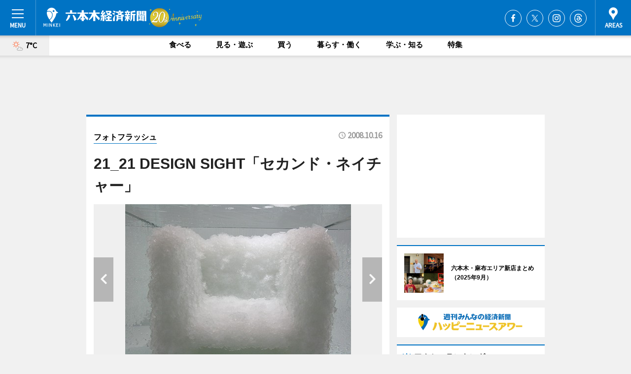

--- FILE ---
content_type: text/html; charset=utf-8
request_url: https://roppongi.keizai.biz/photoflash/362/
body_size: 65671
content:
<!DOCTYPE HTML>
<html>
<head>
<meta http-equiv="Content-Type" content="text/html; charset=utf-8">
<meta name="viewport" content="width=device-width,initial-scale=1,minimum-scale=1,maximum-scale=1,user-scalable=no">
<title>21_21 DESIGN SIGHT「セカンド・ネイチャー」 - 六本木経済新聞</title>

<meta name="keywords" content="六本木,情報,ニュース,経済,新聞">
<meta name="description" content="六本木経済新聞は、広域六本木圏のビジネス＆カルチャーニュースをお届けするニュースサイトです。イベントや展覧会・ライブなどのカルチャー情報はもちろん、ニューオープンの店舗情報から地元企業やソーシャルビジネスの新しい取り組み、エリアの流行・トレンドまで、地元のまちを楽しむ「ハッピーニュース」をお届けしています。">
<meta property="fb:app_id" content="234081670067659">
<meta property="fb:admins" content="100001334499453">
<meta property="og:site_name" content="六本木経済新聞">
<meta property="og:locale" content="ja_JP">
<meta property="og:type" content="article">
<meta name="twitter:card" content="summary_large_image">
<meta name="twitter:site" content="@minkei">
<meta property="og:title" content="21_21 DESIGN SIGHT「セカンド・ネイチャー」">
<meta name="twitter:title" content="21_21 DESIGN SIGHT「セカンド・ネイチャー」">
<link rel="canonical" href="https://roppongi.keizai.biz/photoflash/362/">
<meta property="og:url" content="https://roppongi.keizai.biz/photoflash/362/">
<meta name="twitter:url" content="https://roppongi.keizai.biz/photoflash/362/">
<meta property="og:description" content="広域六本木圏のビジネス＆カルチャーニュース">
<meta name="twitter:description" content="広域六本木圏のビジネス＆カルチャーニュース">
<meta property="og:image" content="https://images.keizai.biz/roppongi_keizai/photonews/1224124505_b.jpg">
<meta name="twitter:image" content="https://images.keizai.biz/roppongi_keizai/photonews/1224124505_b.jpg">
<link href="https://images.keizai.biz/favicon.ico" rel="shortcut icon">
<link href="https://ex.keizai.biz/common.8.3.0/css.1.0.6/common.min.css?1769023024" rel="stylesheet" type="text/css">
<link href="https://ex.keizai.biz/common.8.3.0/css.1.0.6/single.min.css?1769023024" rel="stylesheet" type="text/css">
<link href="https://roppongi.keizai.biz/css/style.css" rel="stylesheet" type="text/css">
<link href="https://ex.keizai.biz/common.8.3.0/css.1.0.6/all.min.css" rel="stylesheet" type="text/css">
<link href="https://fonts.googleapis.com/css?family=Source+Sans+Pro" rel="stylesheet">
<link href="https://cdn.jsdelivr.net/npm/yakuhanjp@3.0.0/dist/css/yakuhanjp.min.css" rel=”preload” as="stylesheet" type="text/css">
<link href="https://ex.keizai.biz/common.8.3.0/css.1.0.6/print.min.css" media="print" rel="stylesheet" type="text/css">
<script>
var microadCompass = microadCompass || {};
microadCompass.queue = microadCompass.queue || [];
</script>
<script charset="UTF-8" src="//j.microad.net/js/compass.js" onload="new microadCompass.AdInitializer().initialize();" async></script>
<script type="text/javascript">
var PWT={};
var pbjs = pbjs || {};
pbjs.que = pbjs.que || [];
var googletag = googletag || {};
googletag.cmd = googletag.cmd || [];
var gptRan = false;
PWT.jsLoaded = function(){
    if(!location.hostname.match(/proxypy.org|printwhatyoulike.com/)){
        loadGPT();
    }
};
var loadGPT = function(){
    if (!gptRan) {
        gptRan = true;
        var gads = document.createElement('script');
        var useSSL = 'https:' == document.location.protocol;
        gads.src = (useSSL ? 'https:' : 'http:') + '//securepubads.g.doubleclick.net/tag/js/gpt.js';
        gads.async = true;
        var node = document.getElementsByTagName('script')[0];
        node.parentNode.insertBefore(gads, node);
        var pbjsEl = document.createElement("script");
        pbjsEl.type = "text/javascript";
        pbjsEl.src = "https://anymind360.com/js/2131/ats.js";
        var pbjsTargetEl = document.getElementsByTagName("head")[0];
        pbjsTargetEl.insertBefore(pbjsEl, pbjsTargetEl.firstChild);
    }
};
setTimeout(loadGPT, 500);
</script>
<script type="text/javascript">
(function() {
var purl = window.location.href;
var url = '//ads.pubmatic.com/AdServer/js/pwt/157255/3019';
var profileVersionId = '';
if(purl.indexOf('pwtv=')>0){
    var regexp = /pwtv=(.*?)(&|$)/g;
    var matches = regexp.exec(purl);
    if(matches.length >= 2 && matches[1].length > 0){
    profileVersionId = '/'+matches[1];
    }
}
var wtads = document.createElement('script');
wtads.async = true;
wtads.type = 'text/javascript';
wtads.src = url+profileVersionId+'/pwt.js';
var node = document.getElementsByTagName('script')[0];
node.parentNode.insertBefore(wtads, node);
})();
</script>
<script>
window.gamProcessed = false;
window.gamFailSafeTimeout = 5e3;
window.reqGam = function () {
    if (!window.gamProcessed) {
        window.gamProcessed = true;
        googletag.cmd.push(function () {
            googletag.pubads().refresh();
        });
    }
};
setTimeout(function () {
    window.reqGam();
}, window.gamFailSafeTimeout);
var googletag = googletag || {};
googletag.cmd = googletag.cmd || [];
googletag.cmd.push(function(){
let issp = false;
let hbSlots = new Array();
let amznSlots = new Array();
const ua = window.navigator.userAgent.toLowerCase();
if (ua.indexOf('iphone') > 0 || ua.indexOf('ipod') > 0 || ua.indexOf('android') > 0 && ua.indexOf('mobile') > 0) {
    issp = true;
}
if (issp === true) {
    amznSlots.push(googletag.defineSlot('/159334285/sp_roppongi_header_1st', [[320, 100], [320, 50]], 'div-gpt-ad-1576055139196-0').addService(googletag.pubads()));
    hbSlots.push(googletag.defineSlot('/159334285/sp_roppongi_list_1st', [[336, 280], [300, 250], [320, 100], [320, 50], [200, 200], 'fluid'], 'div-gpt-ad-1580717788210-0').addService(googletag.pubads()));
    hbSlots.push(googletag.defineSlot('/159334285/sp_roppongi_inarticle', ['fluid', [300, 250], [336, 280], [320, 180], [1, 1]], 'div-gpt-ad-1576055195029-0').addService(googletag.pubads()));
    hbSlots.push(googletag.defineSlot('/159334285/sp_roppongi_footer_1st', ['fluid', [300, 250], [336, 280], [320, 100], [320, 50], [200, 200]], 'div-gpt-ad-1576055033248-0').addService(googletag.pubads()));
    hbSlots.push(googletag.defineSlot('/159334285/sp_roppongi_footer_2nd', [[300, 250], 'fluid', [336, 280], [320, 180], [320, 100], [320, 50], [200, 200]], 'div-gpt-ad-1576037774006-0').addService(googletag.pubads()));
    hbSlots.push(googletag.defineSlot('/159334285/sp_roppongi_footer_3rd', [[300, 250], [336, 280], [320, 100], [320, 50], [200, 200], 'fluid'], 'div-gpt-ad-1576055085577-0').addService(googletag.pubads()));
    hbSlots.push(googletag.defineSlot('/159334285/sp_roppongi_overlay', [320, 50], 'div-gpt-ad-1584427815478-0').addService(googletag.pubads()));
    hbSlots.push(googletag.defineSlot('/159334285/sp_roppongi_infeed_1st', ['fluid', [320, 100], [300, 100]], 'div-gpt-ad-1580370696425-0').addService(googletag.pubads()));
    hbSlots.push(googletag.defineSlot('/159334285/sp_roppongi_infeed_2st', [[300, 100], 'fluid', [320, 100]], 'div-gpt-ad-1580370846543-0').addService(googletag.pubads()));
    hbSlots.push(googletag.defineSlot('/159334285/sp_roppongi_infeed_3rd', [[300, 100], 'fluid', [320, 100]], 'div-gpt-ad-1580370937978-0').addService(googletag.pubads()));
} else {
    amznSlots.push(googletag.defineSlot('/159334285/pc_roppongi_header_1st', [[728, 90], [750, 100], [970, 90]], 'div-gpt-ad-1576054393576-0').addService(googletag.pubads()));
    amznSlots.push(googletag.defineSlot('/159334285/pc_roppongi_right_1st', ['fluid', [300, 250]], 'div-gpt-ad-1576054711791-0').addService(googletag.pubads()));
    hbSlots.push(googletag.defineSlot('/159334285/pc_roppongi_right_2nd', ['fluid', [300, 250], [200, 200]], 'div-gpt-ad-1576054772252-0').addService(googletag.pubads()));
    hbSlots.push(googletag.defineSlot('/159334285/pc_roppongi_inarticle', ['fluid', [300, 250], [336, 280]], 'div-gpt-ad-1576054895453-0').addService(googletag.pubads()));
    hbSlots.push(googletag.defineSlot('/159334285/pc_roppongi_right_3rd', [[300, 250], 'fluid', [300, 600], [160, 600], [200, 200]], 'div-gpt-ad-1576054833870-0').addService(googletag.pubads()));
    amznSlots.push(googletag.defineSlot('/159334285/pc_roppongi_left_1st', ['fluid', [300, 250]], 'div-gpt-ad-1576037145616-0'). addService(googletag.pubads()));
    hbSlots.push(googletag.defineSlot('/159334285/pc_roppongi_infeed_1st', ['fluid'], 'div-gpt-ad-1580370696425-0').addService(googletag.pubads()));
    hbSlots.push(googletag.defineSlot('/159334285/pc_roppongi_infeed_2st', ['fluid'], 'div-gpt-ad-1580370846543-0').addService(googletag.pubads()));
    hbSlots.push(googletag.defineSlot('/159334285/pc_roppongi_infeed_3rd', ['fluid'], 'div-gpt-ad-1580370937978-0').addService(googletag.pubads()));
}

if (!googletag.pubads().isInitialLoadDisabled()) {
    googletag.pubads().disableInitialLoad();
}
googletag.pubads().enableSingleRequest();
googletag.pubads().collapseEmptyDivs();
googletag.enableServices();
googletag.pubads().refresh(amznSlots);
googletag.pubads().addEventListener('slotRequested', function(event) {
var elemId = event.slot.getSlotElementId();
for (var i = 0; i < hbSlots.length; i++) {
    if (hbSlots[i].getSlotElementId() == elemId) {
        window.gamProcessed = true;
    }
}
});
});
</script>
<script async src="//pagead2.googlesyndication.com/pagead/js/adsbygoogle.js"></script>
<script src="https://cdn.gmossp-sp.jp/ads/receiver.js"></script>
<script type="text/javascript">
window._taboola = window._taboola || [];
_taboola.push({article:'auto'});
! function(e, f, u, i) {
if (!document.getElementById(i)) {
e.async = 1;
e.src = u;
e.id = i;
f.parentNode.insertBefore(e, f);
}
}(document.createElement('script'),
document.getElementsByTagName('script')[0],
'//cdn.taboola.com/libtrc/minkeijapan-network/loader.js',
'tb_loader_script');
if (window.performance && typeof window.performance.mark == 'function')
{window.performance.mark('tbl_ic');}
</script>
</head>
<body>

<div id="wrap">
<div id="header">
<div class="inner">
<div id="menuBtn"><span></span></div>
<h1 class="logo"><a href="https://roppongi.keizai.biz/">六本木経済新聞</a></h1>
<div id="areasBtn"><span></span></div>
<ul class="sns">
<li class="fb"><a href="https://www.facebook.com/rokkei" target="_blank">Facebook</a></li><li class="tw"><a href="https://twitter.com/roppongikeizai" target="_blank">Twitter</a></li><li class="itg"><a href="https://www.instagram.com/roppongikeizai" target="_blank">Instagram</a></li><li class="thr"><a href="https://www.threads.net/@roppongikeizai" target="_blank">Threads</a></li></ul>
</div>
</div>
<div id="gNavi">
<div id="weather"><a href="https://roppongi.keizai.biz/weather/"><img src="https://images.keizai.biz/img/weather/101.svg" alt=""><span>7°C</span></a></div>
<div class="link">
<ul>
<li><a href="https://roppongi.keizai.biz/gourmet/archives/1/">食べる</a></li>
<li><a href="https://roppongi.keizai.biz/play/archives/1/">見る・遊ぶ</a></li>
<li><a href="https://roppongi.keizai.biz/shopping/archives/1/">買う</a></li>
<li><a href="https://roppongi.keizai.biz/life/archives/1/">暮らす・働く</a></li>
<li><a href="https://roppongi.keizai.biz/study/archives/1/">学ぶ・知る</a></li>
<li><a href="https://roppongi.keizai.biz/special/archives/1/">特集</a></li>
</ul>
</div>
</div>
<div id="topBnr">
<script>
const spw = 430;
const hbnr = document.createElement('div');
const cbnr = document.createElement('div');
if (screen.width <= spw) {
    hbnr.classList.add("bnrW320");
    cbnr.setAttribute('id', 'div-gpt-ad-1576055139196-0');
} else {
    hbnr.classList.add("bnrWPC");
    cbnr.setAttribute('id', 'div-gpt-ad-1576054393576-0');
}
hbnr.appendChild(cbnr);
document.currentScript.parentNode.appendChild(hbnr);
if (screen.width <= spw) {
    googletag.cmd.push(function() { googletag.display('div-gpt-ad-1576055139196-0'); });
} else {
    googletag.cmd.push(function() { googletag.display('div-gpt-ad-1576054393576-0'); });
}
</script>
</div>

<div id="container">
<div class="contents" id="topBox">
<div class="box">
<div class="ttl">
<span><a href="https://roppongi.keizai.biz/photoflash/archives/">フォトフラッシュ</a></span>
<time>2008.10.16</time>
<h1>21_21 DESIGN SIGHT「セカンド・ネイチャー」</h1>
</div>
<div class="main">
<div id="mainImage">
<img src="https://images.keizai.biz/roppongi_keizai/photonews/1224124505_b.jpg" alt="">
<p id="prevArrow"><a href="https://roppongi.keizai.biz/photoflash/361/"><i class="fas fa-chevron-left"></i></a></p><p id="nextArrow"><a href="https://roppongi.keizai.biz/photoflash/363/"><i class="fas fa-chevron-right"></i></a></p></div>
<h2><strong><a href="http://roppongi.keizai.biz/headline/1643/">「21_21 DESIGN SIGHT」で10月17日、第4回企画展「セカンド・ネイチャー」が開幕。写真は出展作の1つでデザイナーの吉岡徳仁さんが手がけた新作いす「ヴィーナス」（部分）。ポリエステル繊維の上で成長する結晶を形状に活かした。</a></strong></h2></div>
<script>var _puri = "https://roppongi.keizai.biz/photoflash/362/";</script>
<div class="snsArea">
<ul>
<li class="fb"><a href="https://www.facebook.com/share.php?u=https://roppongi.keizai.biz/photoflash/362/" class="popup" target="_blank"></a><span id="fb_count"><p id="fb_count_num">0</p></span></li>
<li class="tw"><a href="https://twitter.com/intent/tweet?url=https://roppongi.keizai.biz/photoflash/362/&text=21_21 DESIGN SIGHT「セカンド・ネイチャー」" class="popup" target="_blank"></a></li>
<li class="line"><a href="https://line.me/R/msg/text/?21_21%20DESIGN%20SIGHT%E3%80%8C%E3%82%BB%E3%82%AB%E3%83%B3%E3%83%89%E3%83%BB%E3%83%8D%E3%82%A4%E3%83%81%E3%83%A3%E3%83%BC%E3%80%8D%0d%0ahttps%3A%2F%2Froppongi.keizai.biz%2Fphotoflash%2F362%2F" class="popup" target="_blank"></a></li>
<li class="htn"><a href="http://b.hatena.ne.jp/entry/https://roppongi.keizai.biz/photoflash/362/" target="_blank"></a><span id="htn_count">&nbsp;</span></li>
</ul>
</div>
<div class="txt bnr2_txt">
<p></p>
<script>
const _bnr = document.createElement('div');
const _cbnr = document.createElement('div');
_bnr.classList.add("bnr2");
if (screen.width <= spw) {
    _cbnr.setAttribute('id', 'div-gpt-ad-1576055195029-0');
} else {
    _cbnr.setAttribute('id', 'div-gpt-ad-1576054895453-0');
}
_bnr.appendChild(_cbnr);
document.currentScript.parentNode.appendChild(_bnr);
if (screen.width <= spw) {
    googletag.cmd.push(function() {
        googletag.display('div-gpt-ad-1576055195029-0');
    });
} else {
    googletag.cmd.push(function() {
        googletag.display('div-gpt-ad-1576054895453-0');
    });
}
</script>
</div>
<ul class="snsList">
<li>
<a href="https://twitter.com/share" class="twitter-share-button popup" data-url="https://roppongi.keizai.biz/photoflash/362/" data-text="21_21 DESIGN SIGHT「セカンド・ネイチャー」" data-lang="ja"></a><script>!function(d,s,id){var js,fjs=d.getElementsByTagName(s)[0],p='https';if(!d.getElementById(id)){js=d.createElement(s);js.id=id;js.src=p+'://platform.twitter.com/widgets.js';fjs.parentNode.insertBefore(js,fjs);}}(document, 'script', 'twitter-wjs');</script>
</li>
<li>
<div id="fb-root"></div>
<script async defer crossorigin="anonymous" src="https://connect.facebook.net/ja_JP/sdk.js#xfbml=1&version=v9.0&appId=234081670067659&autoLogAppEvents=1" nonce="mlP5kZZA"></script>
<div class="fb-share-button" data-href="https://roppongi.keizai.biz/photoflash/362/" data-layout="button_count" data-size="small"><a target="_blank" href="https://www.facebook.com/sharer/sharer.php?u=https%3A%2F%2Froppongi.keizai.biz%2Fphotoflash%2F362%2F&amp;src=sdkpreparse" class="fb-xfbml-parse-ignore">シェア</a></div>
</li>
<li>
<div class="line-it-button" data-lang="ja" data-type="share-a" data-url="https://roppongi.keizai.biz/photoflash/362/" style="display: none;"></div>
<script src="https://d.line-scdn.net/r/web/social-plugin/js/thirdparty/loader.min.js" async="async" defer="defer"></script>
</li>
<li>
<a href="http://b.hatena.ne.jp/entry/" class="hatena-bookmark-button" data-hatena-bookmark-layout="basic-label-counter" data-hatena-bookmark-lang="ja" data-hatena-bookmark-height="20" title="はてなブックマークに追加"><img src="https://b.st-hatena.com/images/entry-button/button-only@2x.png" alt="はてなブックマークに追加" width="20" height="20" style="border: none;" /></a><script type="text/javascript" src="https://b.st-hatena.com/js/bookmark_button.js" charset="utf-8" async="async"></script>
</li>
</ul>
</div>
<div class="box">
<div class="pager">
<ul>
<li class="prev"><a href="https://roppongi.keizai.biz/photoflash/361/"><span>前の写真</span></a></li><li class="next"><a href="https://roppongi.keizai.biz/photoflash/363/"><span>次の写真</span></a></li></ul>
</div>
</div>
</div>
<div class="box" style="text-align: center;">
<div id="middleBnr" class="box bnr">
<script>
if (screen.width <= spw) {
    const _cMiddleBnr = document.createElement('div');
    _cMiddleBnr.setAttribute('id', 'div-gpt-ad-1580717788210-0');
    document.currentScript.parentNode.appendChild(_cMiddleBnr);
    googletag.cmd.push(function() { googletag.display('div-gpt-ad-1580717788210-0'); });
}
</script>

</div>
</div>
<div id="info">
<div id="category">

<div class="box special">
<div class="ttl"><h2>特集</h2></div>
<ul class="thumbB">
<li>
<a href="https://roppongi.keizai.biz/column/27/">
<div class="img"><img class="lazy" src="https://images.keizai.biz/img/extras/noimage.png" data-src="https://roppongi.keizai.biz/img/column/1759227547/1759229149index.jpg" alt="六本木・麻布エリア新店まとめ（2025年9月）"></div>
<div class="block">
<span>エリア特集</span>
<h3>六本木・麻布エリア新店まとめ（2025年9月）</h3>
</div>
</a>
</li>
<li>
<a href="https://roppongi.keizai.biz/column/26/">
<div class="img"><img class="lazy" src="https://images.keizai.biz/img/extras/noimage.png" data-src="https://roppongi.keizai.biz/img/column/1446429460/1446429484index.jpg" alt="F.O.B COOP閉店で伝えたいこと　益永みつ枝さんインタビュー"></div>
<div class="block">
<span>エリア特集</span>
<h3>F.O.B COOP閉店で伝えたいこと　益永みつ枝さんインタビュー</h3>
</div>
</a>
</li>
<li>
<a href="https://roppongi.keizai.biz/column/25/">
<div class="img"><img class="lazy" src="https://images.keizai.biz/img/extras/noimage.png" data-src="https://roppongi.keizai.biz/img/column/1444809157/1444809635index.jpg" alt="「つながるデザイン」とは何か、日常にあるデザインを楽しむ「東京ミッドタウンデザインタッチ2015」"></div>
<div class="block">
<span>エリア特集</span>
<h3>「つながるデザイン」とは何か、日常にあるデザインを楽しむ「東京ミッドタウンデザインタッチ2015」</h3>
</div>
</a>
</li>
</ul>
<div class="more"><a href="https://roppongi.keizai.biz/special/archives/1/"><span>もっと見る</span></a></div>
</div>
<div class="box latestnews">
<div class="ttl"><h2>最新ニュース</h2></div>
<div class="thumbA">
<a href="https://roppongi.keizai.biz/headline/5047/">
<div class="img">
<img src="https://images.keizai.biz/roppongi_keizai/headline/1768915316_photo.jpg" alt="">
</div>
<span>食べる</span>
<h3>東京ミッドタウンでイチゴフェア　旬のイチゴ使った限定スイーツ集結</h3>
<p>イチゴフェア「Sweet Shot！～甘い一瞬を、贅沢（ぜいたく）に。</p>
</a>
</div>
<ul class="thumbC">
<li>
<a href="https://roppongi.keizai.biz/headline/5046/">
<div class="img">
<img src="https://images.keizai.biz/roppongi_keizai/thumbnail/1768774672_mini.jpg" alt="">
</div>
<div class="block">
<span>暮らす・働く</span><h3>六本木中で焼き芋イベント　清掃活動と同時開催、200人参加</h3>
</div>
</a>
</li>
<li>
<a href="https://roppongi.keizai.biz/headline/5045/">
<div class="img">
<img src="https://images.keizai.biz/roppongi_keizai/thumbnail/1768364642_mini.jpg" alt="">
</div>
<div class="block">
<span>買う</span><h3>「明治屋六本木ストアー」閉店へ　66年の営業に幕</h3>
</div>
</a>
</li>
<li>
<a href="https://roppongi.keizai.biz/headline/5044/">
<div class="img">
<img src="https://images.keizai.biz/roppongi_keizai/thumbnail/1768224158_mini.jpg" alt="">
</div>
<div class="block">
<span>見る・遊ぶ</span><h3>六本木ヒルズで餅つきイベント　近隣住民ら190人参加</h3>
</div>
</a>
</li>
<li>
<a href="https://roppongi.keizai.biz/headline/5043/">
<div class="img">
<img src="https://images.keizai.biz/roppongi_keizai/thumbnail/1767948172_mini.jpg" alt="">
</div>
<div class="block">
<span>見る・遊ぶ</span><h3>六本木で「大たまごっち展」　30周年記念、限定コラボも</h3>
</div>
</a>
</li>
<li>
<a href="https://roppongi.keizai.biz/headline/5042/">
<div class="img">
<img src="https://images.keizai.biz/roppongi_keizai/thumbnail/1766466311_mini.jpg" alt="">
</div>
<div class="block">
<span>食べる</span><h3>六本木に和食店「吾響」　テーマは「エシカル」、東京産食材使う</h3>
</div>
</a>
</li>
<li id="_ads">
<div id='div-gpt-ad-1580370696425-0'>
<script>
googletag.cmd.push(function() { googletag.display('div-gpt-ad-1580370696425-0'); });
</script>
</div>
</li>

</ul>
<div class="more"><a href="https://roppongi.keizai.biz/headline/archives/1/"><span>もっと見る</span></a></div>
</div>
<div class="box">
<div id="taboola-below-article-thumbnails"></div>
<script type="text/javascript">
window._taboola = window._taboola || [];
_taboola.push({
mode: 'thumbnails-a',
container: 'taboola-below-article-thumbnails',
placement: 'Below Article Thumbnails',
target_type: 'mix'
});
</script>
</div>
<div class="box life">
<div class="ttl"><h2>暮らす・働く</h2></div>
<div class="thumbA">
<a href="https://roppongi.keizai.biz/headline/5046/">
<div class="img"><img class="lazy" src="https://images.keizai.biz/img/extras/noimage.png" data-src="https://images.keizai.biz/roppongi_keizai/headline/1768774672_photo.jpg" alt=""></div>
<span>暮らす・働く</span>
<h3>六本木中で焼き芋イベント　清掃活動と同時開催、200人参加</h3>
<p>焼き芋イベントが1月18日、六本木中学校（港区六本木6）で開催され、近隣の居住者やワーカーなど約200人が参加した。</p>
</a>
</div>
<ul class="thumbC">
<li>
<a href="https://roppongi.keizai.biz/headline/5045/">
<div class="img"><img class="lazy" src="https://images.keizai.biz/img/extras/noimage.png" data-src="https://images.keizai.biz/roppongi_keizai/headline/1768364642.jpg" alt=""></div>
<div class="block">
<span>暮らす・働く</span>
<h3>「明治屋六本木ストアー」閉店へ　66年の営業に幕</h3>
</div>
</a>
</li>
<li>
<a href="https://roppongi.keizai.biz/headline/5026/">
<div class="img"><img class="lazy" src="https://images.keizai.biz/img/extras/noimage.png" data-src="https://images.keizai.biz/roppongi_keizai/headline/1764016488.jpg" alt=""></div>
<div class="block">
<span>暮らす・働く</span>
<h3>六本木で「データ界隈100人カイギ」　ラーメンのデータ語る登壇者も</h3>
</div>
</a>
</li>
<li>
<a href="https://roppongi.keizai.biz/headline/5020/">
<div class="img"><img class="lazy" src="https://images.keizai.biz/img/extras/noimage.png" data-src="https://images.keizai.biz/roppongi_keizai/headline/1762726041.jpg" alt=""></div>
<div class="block">
<span>暮らす・働く</span>
<h3>六本木で「データ界隈100人カイギ」　「データを捨てよ」を合言葉に</h3>
</div>
</a>
</li>
<li id="_ads15">
<div id='div-gpt-ad-1580370846543-0'>
<script>
googletag.cmd.push(function() { googletag.display('div-gpt-ad-1580370846543-0'); });
</script>
</div>
</li>

</ul>
<div class="more"><a href="https://roppongi.keizai.biz/life/archives/1/"><span>もっと見る</span></a></div>
</div>
<script>
if (screen.width <= spw) {
    const _bnr = document.createElement('div');
    const _cbnr = document.createElement('div');
    _bnr.classList.add('box', 'oauth', 'sp');
    _cbnr.setAttribute('id', 'div-gpt-ad-1580370696425-0');
    _bnr.appendChild(_cbnr);
    document.currentScript.parentNode.appendChild(_bnr);
    googletag.cmd.push(function() { googletag.display('div-gpt-ad-1580370696425-0'); });
}
</script>
<div class="box shopping">
<div class="ttl"><h2>買う</h2></div>
<div class="thumbA">
<a href="https://roppongi.keizai.biz/headline/5045/">
<div class="img"><img class="lazy" src="https://images.keizai.biz/img/extras/noimage.png" data-src="https://images.keizai.biz/roppongi_keizai/headline/1768364642_photo.jpg" alt=""></div>
<span>買う</span>
<h3>「明治屋六本木ストアー」閉店へ　66年の営業に幕</h3>
<p>六本木のスーパーマーケット「明治屋六本木ストアー」（港区六本木7、TEL 03-3401-8511）が2月16日で閉店する。</p>
</a>
</div>
<ul class="thumbC">
<li>
<a href="https://roppongi.keizai.biz/headline/5028/">
<div class="img"><img class="lazy" src="https://images.keizai.biz/img/extras/noimage.png" data-src="https://images.keizai.biz/roppongi_keizai/headline/1764280867.jpg" alt=""></div>
<div class="block">
<span>買う</span>
<h3>アマンド六本木店、クリスマスケーキを予約販売　新作ムース2種も</h3>
</div>
</a>
</li>
<li>
<a href="https://roppongi.keizai.biz/headline/5010/">
<div class="img"><img class="lazy" src="https://images.keizai.biz/img/extras/noimage.png" data-src="https://images.keizai.biz/roppongi_keizai/headline/1760394002.jpg" alt=""></div>
<div class="block">
<span>買う</span>
<h3>六本木の玩具店「ボーネルンド」がリニューアル　「親子ラウンジ」新設</h3>
</div>
</a>
</li>
<li>
<a href="https://roppongi.keizai.biz/headline/4988/">
<div class="img"><img class="lazy" src="https://images.keizai.biz/img/extras/noimage.png" data-src="https://images.keizai.biz/roppongi_keizai/headline/1755417608.jpg" alt=""></div>
<div class="block">
<span>買う</span>
<h3>六本木の洋菓子店「ルワンジュ」が移転　アイスのテイクアウト開始</h3>
</div>
</a>
</li>
<li id="_ads25">
<div id='div-gpt-ad-1580370937978-0'>
<script>
googletag.cmd.push(function() { googletag.display('div-gpt-ad-1580370937978-0'); });
</script>
</div>
</li>

</ul>
<div class="more"><a href="https://roppongi.keizai.biz/shopping/archives/1/"><span>もっと見る</span></a></div>
</div>
<script>
if (screen.width <= spw) {
    const _bnr = document.createElement('div');
    const _cbnr = document.createElement('div');
    _bnr.classList.add('rb', 'sp');
    _cbnr.setAttribute('id', 'div-gpt-ad-1576037774006-0');
    _bnr.appendChild(_cbnr);
    document.currentScript.parentNode.appendChild(_bnr);
    googletag.cmd.push(function() { googletag.display('div-gpt-ad-1576037774006-0'); });
}
</script>
<div class="box play">
<div class="ttl"><h2>見る・遊ぶ</h2></div>
<div class="thumbA">
<a href="https://roppongi.keizai.biz/headline/5044/">
<div class="img"><img class="lazy" src="https://images.keizai.biz/img/extras/noimage.png" data-src="https://images.keizai.biz/roppongi_keizai/headline/1768224158_photo.jpg" alt=""></div>
<span>見る・遊ぶ</span>
<h3>六本木ヒルズで餅つきイベント　近隣住民ら190人参加</h3>
<p>六本木ヒルズけやき坂コンプレックス屋上（港区六本木6）で1月10日、餅つきイベントが開催され、近隣住民や六本木ヒルズで働くオフィスワーカーなど合わせて約190人が参加した。</p>
</a>
</div>
<ul class="thumbC">
<li>
<a href="https://roppongi.keizai.biz/headline/5043/">
<div class="img"><img class="lazy" src="https://images.keizai.biz/img/extras/noimage.png" data-src="https://images.keizai.biz/roppongi_keizai/headline/1767948172.jpg" alt=""></div>
<div class="block">
<span>見る・遊ぶ</span>
<h3>六本木で「大たまごっち展」　30周年記念、限定コラボも</h3>
</div>
</a>
</li>
<li>
<a href="https://roppongi.keizai.biz/headline/5037/">
<div class="img"><img class="lazy" src="https://images.keizai.biz/img/extras/noimage.png" data-src="https://images.keizai.biz/roppongi_keizai/headline/1765837993.jpg" alt=""></div>
<div class="block">
<span>見る・遊ぶ</span>
<h3>麻布台ヒルズでクリスマスマーケット　六本木ヒルズでも同時開催</h3>
</div>
</a>
</li>
<li>
<a href="https://roppongi.keizai.biz/headline/5035/">
<div class="img"><img class="lazy" src="https://images.keizai.biz/img/extras/noimage.png" data-src="https://images.keizai.biz/roppongi_keizai/headline/1765493051.jpg" alt=""></div>
<div class="block">
<span>見る・遊ぶ</span>
<h3>六経・2025年PV1位は浜田雅功さんの麻布台ヒルズ初個展</h3>
</div>
</a>
</li>
<li>
<a href="https://roppongi.keizai.biz/headline/5033/">
<div class="img"><img class="lazy" src="https://images.keizai.biz/img/extras/noimage.png" data-src="https://images.keizai.biz/roppongi_keizai/headline/1765231012.jpg" alt=""></div>
<div class="block">
<span>見る・遊ぶ</span>
<h3>都立中央図書館で公開講座　「山手線」をテーマに</h3>
</div>
</a>
</li>

</ul>
<div class="more"><a href="https://roppongi.keizai.biz/play/archives/1/"><span>もっと見る</span></a></div>
</div>
<script>
if (screen.width <= spw) {
    const _bnr = document.createElement('div');
    const _cbnr = document.createElement('div');
    _bnr.classList.add('rb', 'sp', 'thd');
    _cbnr.setAttribute('id', 'div-gpt-ad-1576055085577-0');
    _bnr.appendChild(_cbnr);
    document.currentScript.parentNode.appendChild(_bnr);
    googletag.cmd.push(function() { googletag.display('div-gpt-ad-1576055085577-0'); });
}
</script>
<div class="box gourmet hdSP">
<div class="ttl"><h2>食べる</h2></div>
<div class="thumbA">
<a href="https://roppongi.keizai.biz/headline/5042/">
<div class="img"><img class="lazy" src="https://images.keizai.biz/img/extras/noimage.png" data-src="https://images.keizai.biz/roppongi_keizai/headline/1766466311_photo.jpg" alt=""></div>
<span>食べる</span>
<h3>六本木に和食店「吾響」　テーマは「エシカル」、東京産食材使う</h3>
<p>創作和食店「吾響（ごきょう）－Elemental Restaurant－」（港区六本木3、TEL 03-6426-5916）が六本木にオープンして、12月25日で1カ月がたつ。</p>
</a>
</div>
<ul class="thumbC">
<li>
<a href="https://roppongi.keizai.biz/headline/5041/">
<div class="img"><img class="lazy" src="https://images.keizai.biz/img/extras/noimage.png" data-src="https://images.keizai.biz/roppongi_keizai/headline/1766310499.jpg" alt=""></div>
<div class="block">
<span>食べる</span>
<h3>麻布十番に焼き肉店「CHINTAN」　赤坂に続き2店目</h3>
</div>
</a>
</li>
<li>
<a href="https://roppongi.keizai.biz/headline/5040/">
<div class="img"><img class="lazy" src="https://images.keizai.biz/img/extras/noimage.png" data-src="https://images.keizai.biz/roppongi_keizai/headline/1766095231.jpg" alt=""></div>
<div class="block">
<span>食べる</span>
<h3>麻布十番に「おうどんHOUSE」　TikTokの活動きっかけに</h3>
</div>
</a>
</li>
<li>
<a href="https://roppongi.keizai.biz/headline/5039/">
<div class="img"><img class="lazy" src="https://images.keizai.biz/img/extras/noimage.png" data-src="https://images.keizai.biz/roppongi_keizai/headline/1766013378.jpg" alt=""></div>
<div class="block">
<span>食べる</span>
<h3>六本木に日本酒バー「SAKEMON」　国産の酒だけそろえ、飲み比べセットも</h3>
</div>
</a>
</li>
<li>
<a href="https://roppongi.keizai.biz/headline/5038/">
<div class="img"><img class="lazy" src="https://images.keizai.biz/img/extras/noimage.png" data-src="https://images.keizai.biz/roppongi_keizai/headline/1765931099.jpg" alt=""></div>
<div class="block">
<span>食べる</span>
<h3>麻布十番にすし店「天万」　日本酒とのペアリング提案も</h3>
</div>
</a>
</li>

</ul>
<div class="more"><a href="https://roppongi.keizai.biz/gourmet/archives/1/"><span>もっと見る</span></a></div>
</div>
<div class="box study hdSP">
<div class="ttl"><h2>学ぶ・知る</h2></div>
<div class="thumbA">
<a href="https://roppongi.keizai.biz/headline/5033/">
<div class="img"><img class="lazy" src="https://images.keizai.biz/img/extras/noimage.png" data-src="https://images.keizai.biz/roppongi_keizai/headline/1765231012_photo.jpg" alt=""></div>
<span>学ぶ・知る</span>
<h3>都立中央図書館で公開講座　「山手線」をテーマに</h3>
<p>公開講座「山手線環状運転100年」が2026年1月31日、都立中央図書館（港区南麻布5、TEL 03-3442-8451）4階の多目的ホールで開かれる。</p>
</a>
</div>
<ul class="thumbC">
<li>
<a href="https://roppongi.keizai.biz/headline/5030/">
<div class="img"><img class="lazy" src="https://images.keizai.biz/img/extras/noimage.png" data-src="https://images.keizai.biz/roppongi_keizai/headline/1764675545.jpg" alt=""></div>
<div class="block">
<span>学ぶ・知る</span>
<h3>六本木のメディア運営会社「アフルエント」が自社情報誌で六本木を特集</h3>
</div>
</a>
</li>
<li>
<a href="https://roppongi.keizai.biz/headline/5020/">
<div class="img"><img class="lazy" src="https://images.keizai.biz/img/extras/noimage.png" data-src="https://images.keizai.biz/roppongi_keizai/headline/1762726041.jpg" alt=""></div>
<div class="block">
<span>学ぶ・知る</span>
<h3>六本木で「データ界隈100人カイギ」　「データを捨てよ」を合言葉に</h3>
</div>
</a>
</li>
<li>
<a href="https://roppongi.keizai.biz/headline/5019/">
<div class="img"><img class="lazy" src="https://images.keizai.biz/img/extras/noimage.png" data-src="https://images.keizai.biz/roppongi_keizai/headline/1762379183.jpg" alt=""></div>
<div class="block">
<span>学ぶ・知る</span>
<h3>チョコレートデザインが「フェアトレード」調査発表　ゲストに宇垣美里さん</h3>
</div>
</a>
</li>
<li>
<a href="https://roppongi.keizai.biz/headline/5000/">
<div class="img"><img class="lazy" src="https://images.keizai.biz/img/extras/noimage.png" data-src="https://images.keizai.biz/roppongi_keizai/headline/1758594668.jpg" alt=""></div>
<div class="block">
<span>学ぶ・知る</span>
<h3>六本木「文喫」で水野良樹さんトークイベント　木崎賢治さんゲストに</h3>
</div>
</a>
</li>
</ul>
<div class="more"><a href="https://roppongi.keizai.biz/study/archives/1/"><span>もっと見る</span></a></div>
</div>
</div>
<div id="sideCategory">
<div class="side">
<div class="box news">
<div class="ttl"><h3>みん経トピックス</h3></div>
<ul>
<li><a href="http://www.hamakei.com/headline/13106/"><h4>「横浜春節祭」巨大ランタンオブジェが60カ所に　春節をテーマの花火も</h4><small>ヨコハマ経済新聞</small></a></li>
<li><a href="http://chiba.keizai.biz/headline/1468/"><h4>ジェフユナイテッド市原・千葉が千葉市訪問　百年構想リーグで躍進誓う</h4><small>千葉経済新聞</small></a></li>
<li><a href="http://honjo.keizai.biz/headline/953/"><h4>上里町で「二十歳の集い」　ユーチューブ誕生年に生まれた330人出席</h4><small>本庄経済新聞</small></a></li>
<li><a href="http://himeji.keizai.biz/headline/2916/"><h4>姫路のお好み焼き店「喃風」が40周年　記念企画も</h4><small>姫路経済新聞</small></a></li>
<li><a href="http://hamamatsu.keizai.biz/headline/3717/"><h4>浜松・田町にカフェ「コーストライン」　米東海岸の雰囲気でシーフード</h4><small>浜松経済新聞</small></a></li>
</ul>
</div>
<div class="box news release_list">
<div class="ttl"><h3>プレスリリース</h3></div>
<ul>
<li>
<a href="https://roppongi.keizai.biz/release/523286/">
<h3>【新提案】映画館で“もちる”新体験。T・ジョイPRINCE品川にて限定プレミアムフード『もちもちボール』を新発売</h3>
</a>
</li>
<li>
<a href="https://roppongi.keizai.biz/release/523288/">
<h3>クリュッグ アンバサダーが共演 「Margotto e Baciare」の加山賢太氏 ＆「大工町 鮨人」の木村泉美氏 「KRUG x CARROT FOUR HANDS DINNER」を二日限定で開催</h3>
</a>
</li>
<li>
<a href="https://roppongi.keizai.biz/release/523250/">
<h3>『プロサッカークラブをつくろう! ロード・トゥ・ワールド』イングランド強豪クラブのスーパースターが登場する“FEVER STAR FES”開催！</h3>
</a>
</li>
</ul>
<div class="more"><a href="https://roppongi.keizai.biz/release/archives/1/"><span>もっと見る</span></a></div>
</div>

<script>
if (screen.width > spw) {
    const _middleBnr = document.createElement('div');
    const _cMiddleBnr = document.createElement('div');
    _middleBnr.classList.add('box', 'rec');
    _cMiddleBnr.setAttribute('id', 'div-gpt-ad-1576037145616-0');
    _middleBnr.appendChild(_cMiddleBnr);
    document.currentScript.parentNode.appendChild(_middleBnr);
    googletag.cmd.push(function() { googletag.display('div-gpt-ad-1576037145616-0'); });
}
</script>
<script async src="https://yads.c.yimg.jp/js/yads-async.js"></script>
<div class="box yads">
<div id="yad"></div>
<script>
window.YJ_YADS = window.YJ_YADS || { tasks: [] };
if (screen.width <= 750) {
    _yads_ad_ds = '46046_265960';
} else {
    _yads_ad_ds = '12295_268899';
}
window.YJ_YADS.tasks.push({
    yads_ad_ds : _yads_ad_ds,
    yads_parent_element : 'yad'
});
</script>
</div>
</div>
</div>
</div>
<div id="side">
<div class="side top">

<script>
const _recBnr = document.createElement('div');
if (screen.width > spw) {
    const _recCbnr = document.createElement('div');
    _recBnr.setAttribute('id', 'recBanner');
    _recBnr.classList.add('box');
    _recBnr.style.marginTop = '0';
    _recBnr.style.height = '250px';
    _recCbnr.style.height = '250px';
    _recCbnr.setAttribute('id', 'div-gpt-ad-1576054711791-0');
    _recBnr.appendChild(_recCbnr);
    document.currentScript.parentNode.appendChild(_recBnr);
    googletag.cmd.push(function() { googletag.display('div-gpt-ad-1576054711791-0'); });
} else {
    _recBnr.style.marginTop = '-15px';
    document.currentScript.parentNode.appendChild(_recBnr);
}
</script>


<div class="box thumb company">
<ul>
<li>
<a href="https://roppongi.keizai.biz/column/27/" target="_blank"><div class="img"><img src="https://roppongi.keizai.biz/img/banners/1759230891.jpg" width="80" height="80" alt="">
</div>
<div class="sdbox">
<h4>六本木・麻布エリア新店まとめ（2025年9月）</h4>
</div>
</a>
</li>
</ul>
</div>



<div class="box partner">
<a href="https://minkei.net/radio/" target="_blank"><img src="https://images.keizai.biz/img/banners/happynewshour.png" width="300" height="55" alt="週刊みんなの経済新聞 ハッピーニュースアワー">
</a>
</div>

<div class="box thumb rank">
<div class="ttl"><h3>アクセスランキング</h3></div>
<ul>
<li class="gourmet">
<a href="https://roppongi.keizai.biz/headline/5047/">
<div class="img"><img src="https://images.keizai.biz/roppongi_keizai/headline/1768915316.jpg" alt=""></div>
<div class="sdbox">
<h4>東京ミッドタウンでイチゴフェア　旬のイチゴ使った限定スイーツ集結</h4>
</div>
</a>
</li>
<li class="shopping">
<a href="https://roppongi.keizai.biz/headline/5045/">
<div class="img"><img src="https://images.keizai.biz/roppongi_keizai/headline/1768364642.jpg" alt=""></div>
<div class="sdbox">
<h4>「明治屋六本木ストアー」閉店へ　66年の営業に幕</h4>
</div>
</a>
</li>
<li class="play">
<a href="https://roppongi.keizai.biz/headline/4483/">
<div class="img"><img src="https://images.keizai.biz/roppongi_keizai/headline/1605572957.jpg" alt=""></div>
<div class="sdbox">
<h4>東京ミッドタウンに屋外アイススケートリンク　貸し切りプランも用意</h4>
</div>
</a>
</li>
<li class="gourmet">
<a href="https://roppongi.keizai.biz/headline/4468/">
<div class="img"><img src="https://images.keizai.biz/roppongi_keizai/headline/1602552290.jpg" alt=""></div>
<div class="sdbox">
<h4>六本木の「エンパイアステーキハウス」が3周年　2種のステーキ肉バーガー用意</h4>
</div>
</a>
</li>
<li class="gourmet">
<a href="https://roppongi.keizai.biz/headline/4466/">
<div class="img"><img src="https://images.keizai.biz/roppongi_keizai/headline/1602218696.jpg" alt=""></div>
<div class="sdbox">
<h4>グランドハイアット東京が秋の「テラスプラン」　ハロウィーンテーマのメニューも</h4>
</div>
</a>
</li>
</ul>
<div class="more"><a href="https://roppongi.keizai.biz/access/"><span>もっと見る</span></a></div>
</div>
<script>
if (screen.width <= spw) {
    const _bnr = document.createElement('div');
    const _cbnr = document.createElement('div');
    _bnr.classList.add('box', 'oauth', 'sp');
    _cbnr.setAttribute('id', 'div-gpt-ad-1576055033248-0');
    _bnr.appendChild(_cbnr);
    document.currentScript.parentNode.appendChild(_bnr);
    googletag.cmd.push(function() { googletag.display('div-gpt-ad-1576055033248-0'); });
}
</script>
<div class="box thumb photo">
<div class="ttl"><h3>フォトフラッシュ</h3></div>
<div class="thumbPhoto">
<a href="https://roppongi.keizai.biz/photoflash/3795/">
<div class="img"><img src="https://images.keizai.biz/roppongi_keizai/photonews/1768915222_b.jpg" alt=""></div>
<div class="txt"><p>「patisserie Sadaharu AOKI paris（パティスリー・サダハル・アオキ・パリ）」の「パリブレストフレーズピスタッシュ」</p></div>
</a>
</div>
<ul>
<li>
<a href="https://roppongi.keizai.biz/photoflash/3794/">
<div class="img"><img src="https://images.keizai.biz/roppongi_keizai/photonews/1768915199.jpg" alt=""></div>
<div class="sdbox">
<h4>「FRUITS IN LIFE」の「真っ赤なイチゴパフェ」</h4>
</div>
</a>
</li>
<li>
<a href="https://roppongi.keizai.biz/photoflash/3793/">
<div class="img"><img src="https://images.keizai.biz/roppongi_keizai/photonews/1768915162.jpg" alt=""></div>
<div class="sdbox">
<h4>「トシ ヨロイヅカ」のパフェ「Parfait harmonise（パルフェアルモニゼ）」</h4>
</div>
</a>
</li>
<li>
<a href="https://roppongi.keizai.biz/photoflash/3792/">
<div class="img"><img src="https://images.keizai.biz/roppongi_keizai/photonews/1768774581.jpg" alt=""></div>
<div class="sdbox">
<h4>消防車の前で記念撮影する来場者</h4>
</div>
</a>
</li>
<li>
<a href="https://roppongi.keizai.biz/photoflash/3791/">
<div class="img"><img src="https://images.keizai.biz/roppongi_keizai/photonews/1768774557.jpg" alt=""></div>
<div class="sdbox">
<h4>毛利庭園で清掃活動を行う参加者親子</h4>
</div>
</a>
</li>
</ul>
<div class="more"><a href="https://roppongi.keizai.biz/photoflash/archives/1/"><span>もっと見る</span></a></div>
</div>
<div class="box thumb vote">
<div class="ttl"><h3>六本木経済新聞VOTE</h3></div>
<div id="pollformbase">
<h4>六本木経済新聞で読みたい記事は？</h4>
<form id="pollform" name="pollform" action="https://roppongi.keizai.biz/vote.php?vid=5" method="post">
<ul>
<li>
<input type="radio" name="poll" id="poll1" class="poll" value="12" />
<label for="poll1">ランチ情報</label>
</li>
<li>
<input type="radio" name="poll" id="poll2" class="poll" value="13" />
<label for="poll2">スイーツ、カフェ情報</label>
</li>
<li>
<input type="radio" name="poll" id="poll3" class="poll" value="14" />
<label for="poll3">ディナー、お酒情報</label>
</li>
<li>
<input type="radio" name="poll" id="poll4" class="poll" value="15" />
<label for="poll4">カルチャー（アート、ファッション、シネマ）情報</label>
</li>
<li>
<input type="radio" name="poll" id="poll5" class="poll" value="16" />
<label for="poll5">本、雑誌情報</label>
</li>
<li>
<input type="radio" name="poll" id="poll6" class="poll" value="17" />
<label for="poll6">イベント情報</label>
</li>
<li>
<input type="radio" name="poll" id="poll7" class="poll" value="18" />
<label for="poll7">スポット（歴史、名所、自然）情報</label>
</li>
</ul>
<input type="hidden" name="vid" value="5" />
<ul class="btnList">
<li class="send"><button type="submit" name="mode" value="send">投票する</button></li>
<li class="res"><button type="submit" name="mode" value="res">結果を見る</button></li>
</ul>
</form>
</div>
</div>
<script>
if (screen.width > spw) {
    const _bnr = document.createElement('div');
    const _cbnr = document.createElement('div');
    _bnr.classList.add('box', 'oauth');
    _cbnr.setAttribute('id', 'div-gpt-ad-1576054772252-0');
    _bnr.appendChild(_cbnr);
    document.currentScript.parentNode.appendChild(_bnr);
    googletag.cmd.push(function() { googletag.display('div-gpt-ad-1576054772252-0'); });
}
</script>
<div class="box thumb world">
<div class="ttl"><h3>ワールドフォトニュース</h3></div>
<div class="thumbPhoto">
<a href="https://roppongi.keizai.biz/gpnews/1671838/">
<div class="img"><img src="https://images.keizai.biz/img/gp/m0089089300.jpg" alt=""></div>
<div class="txt"><p>１３年ぶり運転、緊張の現場</p></div>
</a>
</div>
<ul>
<li>
<a href="https://roppongi.keizai.biz/gpnews/1671837/">
<div class="img"><img src="https://images.keizai.biz/img/gp/s0089088805.jpg" alt=""></div>
<div class="sdbox">
<h4>「平和評議会」参加明言せず</h4>
</div>
</a>
</li>
<li>
<a href="https://roppongi.keizai.biz/gpnews/1671836/">
<div class="img"><img src="https://images.keizai.biz/img/gp/s0089088076.jpg" alt=""></div>
<div class="sdbox">
<h4>自民党の全国幹事長会議</h4>
</div>
</a>
</li>
<li>
<a href="https://roppongi.keizai.biz/gpnews/1671835/">
<div class="img"><img src="https://images.keizai.biz/img/gp/s0089088096.jpg" alt=""></div>
<div class="sdbox">
<h4>高梨は９位</h4>
</div>
</a>
</li>
<li>
<a href="https://roppongi.keizai.biz/gpnews/1671834/">
<div class="img"><img src="https://images.keizai.biz/img/gp/s0089088101.jpg" alt=""></div>
<div class="sdbox">
<h4>丸山は８位</h4>
</div>
</a>
</li>
</ul>
<div class="more"><a href="https://roppongi.keizai.biz/gpnews/archives/1/"><span>もっと見る</span></a></div>
</div>
</div>
<script>
if (screen.width > spw) {
    const _bnr = document.createElement('div');
    const _cbnr = document.createElement('div');
    _bnr.classList.add('rb');
    _cbnr.setAttribute('id', 'div-gpt-ad-1576054833870-0');
    _bnr.appendChild(_cbnr);
    document.currentScript.parentNode.appendChild(_bnr);
    googletag.cmd.push(function() { googletag.display('div-gpt-ad-1576054833870-0'); });
}
</script>
</div>
</div>
</div>
<div id="areas">
<div class="bg"></div>
<div class="inner">
<div class="hLogo"><a href="https://minkei.net/">みんなの経済新聞ネットワーク</a></div>
<div class="over">
<div class="box">
<div class="ttl">エリア一覧</div>
<div class="btn">北海道・東北</div>
<ul class="list">
<li><a href="https://kitami.keizai.biz/">北見</a></li>
<li><a href="https://asahikawa.keizai.biz/">旭川</a></li>
<li><a href="https://otaru.keizai.biz/">小樽</a></li>
<li><a href="https://sapporo.keizai.biz/">札幌</a></li>
<li><a href="https://hakodate.keizai.biz/">函館</a></li>
<li><a href="https://aomori.keizai.biz/">青森</a></li>
<li><a href="https://hirosaki.keizai.biz/">弘前</a></li>
<li><a href="https://hachinohe.keizai.biz/">八戸</a></li>
<li><a href="https://morioka.keizai.biz/">盛岡</a></li>
<li><a href="https://sendai.keizai.biz/">仙台</a></li>
<li><a href="https://akita.keizai.biz/">秋田</a></li>
<li><a href="https://yokote.keizai.biz/">横手</a></li>
<li><a href="https://daisen.keizai.biz/">大仙</a></li>
<li><a href="https://fukushima.keizai.biz/">福島</a></li>
</ul>
<div class="btn">関東</div>
<ul class="list">
<li><a href="https://mito.keizai.biz/">水戸</a></li>
<li><a href="https://tsukuba.keizai.biz/">つくば</a></li>
<li><a href="https://ashikaga.keizai.biz/">足利</a></li>
<li><a href="https://utsunomiya.keizai.biz/">宇都宮</a></li>
<li><a href="https://takasaki.keizai.biz/">高崎前橋</a></li>
<li><a href="https://chichibu.keizai.biz/">秩父</a></li>
<li><a href="https://honjo.keizai.biz/">本庄</a></li>
<li><a href="https://kumagaya.keizai.biz/">熊谷</a></li>
<li><a href="https://kawagoe.keizai.biz/">川越</a></li>
<li><a href="https://sayama.keizai.biz/">狭山</a></li>
<li><a href="https://omiya.keizai.biz/">大宮</a></li>
<li><a href="https://urawa.keizai.biz/">浦和</a></li>
<li><a href="https://kawaguchi.keizai.biz/">川口</a></li>
<li><a href="https://kasukabe.keizai.biz/">春日部</a></li>
<li><a href="https://matsudo.keizai.biz/">松戸</a></li>
<li><a href="https://urayasu.keizai.biz/">浦安</a></li>
<li><a href="https://funabashi.keizai.biz/">船橋</a></li>
<li><a href="https://narashino.keizai.biz/">習志野</a></li>
<li><a href="https://chiba.keizai.biz/">千葉</a></li>
<li><a href="https://sotobo.keizai.biz/">外房</a></li>
<li><a href="https://kujukuri.keizai.biz/">九十九里</a></li>
<li><a href="https://machida.keizai.biz/">相模原</a></li>
<li><a href="https://kohoku.keizai.biz/">港北</a></li>
<li><a href="https://www.hamakei.com/">ヨコハマ</a></li>
<li><a href="https://yokosuka.keizai.biz/">横須賀</a></li>
<li><a href="https://zushi-hayama.keizai.biz/">逗子葉山</a></li>
<li><a href="https://kamakura.keizai.biz/">鎌倉</a></li>
<li><a href="https://shonan.keizai.biz/">湘南</a></li>
<li><a href="https://odawara-hakone.keizai.biz/">小田原箱根</a></li>
</ul>
<div class="btn">東京23区</div>
<ul class="list">
<li><a href="https://adachi.keizai.biz/">北千住</a></li>
<li><a href="https://katsushika.keizai.biz/">葛飾</a></li>
<li><a href="https://edogawa.keizai.biz/">江戸川</a></li>
<li><a href="https://koto.keizai.biz/">江東</a></li>
<li><a href="https://sumida.keizai.biz/">すみだ</a></li>
<li><a href="https://asakusa.keizai.biz/">浅草</a></li>
<li><a href="https://bunkyo.keizai.biz/">文京</a></li>
<li><a href="https://akiba.keizai.biz/">アキバ</a></li>
<li><a href="https://nihombashi.keizai.biz/">日本橋</a></li>
<li><a href="https://ginza.keizai.biz/">銀座</a></li>
<li><a href="https://shinbashi.keizai.biz/">新橋</a></li>
<li><a href="https://shinagawa.keizai.biz/">品川</a></li>
<li><a href="https://tokyobay.keizai.biz/">東京ベイ</a></li>
<li><a href="https://roppongi.keizai.biz/">六本木</a></li>
<li><a href="https://akasaka.keizai.biz/">赤坂</a></li>
<li><a href="https://ichigaya.keizai.biz/">市ケ谷</a></li>
<li><a href="https://ikebukuro.keizai.biz/">池袋</a></li>
<li><a href="https://akabane.keizai.biz/">赤羽</a></li>
<li><a href="https://itabashi.keizai.biz/">板橋</a></li>
<li><a href="https://nerima.keizai.biz/">練馬</a></li>
<li><a href="https://takadanobaba.keizai.biz/">高田馬場</a></li>
<li><a href="https://shinjuku.keizai.biz/">新宿</a></li>
<li><a href="https://nakano.keizai.biz/">中野</a></li>
<li><a href="https://koenji.keizai.biz/">高円寺</a></li>
<li><a href="https://kyodo.keizai.biz/">経堂</a></li>
<li><a href="https://shimokita.keizai.biz/">下北沢</a></li>
<li><a href="https://sancha.keizai.biz/">三軒茶屋</a></li>
<li><a href="https://nikotama.keizai.biz/">二子玉川</a></li>
<li><a href="https://jiyugaoka.keizai.biz/">自由が丘</a></li>
<li><a href="https://www.shibukei.com/">シブヤ</a></li>
</ul>
<div class="btn">東京・多摩</div>
<ul class="list">
<li><a href="https://kichijoji.keizai.biz/">吉祥寺</a></li>
<li><a href="https://chofu.keizai.biz/">調布</a></li>
<li><a href="https://tachikawa.keizai.biz/">立川</a></li>
<li><a href="https://hachioji.keizai.biz/">八王子</a></li>
<li><a href="https://machida.keizai.biz/">町田</a></li>
<li><a href="https://nishitama.keizai.biz/">西多摩</a></li>
</ul>
<div class="btn">中部</div>
<ul class="list">
<li><a href="https://kanazawa.keizai.biz/">金沢</a></li>
<li><a href="https://fukui.keizai.biz/">福井</a></li>
<li><a href="https://kofu.keizai.biz/">甲府</a></li>
<li><a href="https://karuizawa.keizai.biz/">軽井沢</a></li>
<li><a href="https://matsumoto.keizai.biz/">松本</a></li>
<li><a href="https://ina.keizai.biz/">伊那</a></li>
<li><a href="https://iida.keizai.biz/">飯田</a></li>
<li><a href="https://mtfuji.keizai.biz/">富士山</a></li>
<li><a href="https://atami.keizai.biz/">熱海</a></li>
<li><a href="https://shimoda.keizai.biz/">伊豆下田</a></li>
<li><a href="https://izu.keizai.biz/">沼津</a></li>
<li><a href="https://hamamatsu.keizai.biz/">浜松</a></li>
<li><a href="https://toyota.keizai.biz/">豊田</a></li>
<li><a href="https://sakae.keizai.biz/">サカエ</a></li>
<li><a href="https://meieki.keizai.biz/">名駅</a></li>
<li><a href="https://iseshima.keizai.biz/">伊勢志摩</a></li>
</ul>
<div class="btn">近畿</div>
<ul class="list">
<li><a href="https://nagahama.keizai.biz/">長浜</a></li>
<li><a href="https://hikone.keizai.biz/">彦根</a></li>
<li><a href="https://omihachiman.keizai.biz/">近江八幡</a></li>
<li><a href="https://biwako-otsu.keizai.biz/">びわ湖大津</a></li>
<li><a href="https://karasuma.keizai.biz/">烏丸</a></li>
<li><a href="https://kyotango.keizai.biz/">京丹後</a></li>
<li><a href="https://nara.keizai.biz/">奈良</a></li>
<li><a href="https://wakayama.keizai.biz/">和歌山</a></li>
<li><a href="https://osakabay.keizai.biz/">大阪ベイ</a></li>
<li><a href="https://higashiosaka.keizai.biz/">東大阪</a></li>
<li><a href="https://abeno.keizai.biz/">あべの</a></li>
<li><a href="https://namba.keizai.biz/">なんば</a></li>
<li><a href="https://semba.keizai.biz/">船場</a></li>
<li><a href="https://kyobashi.keizai.biz/">京橋</a></li>
<li><a href="https://umeda.keizai.biz/">梅田</a></li>
<li><a href="https://amagasaki.keizai.biz/">尼崎</a></li>
<li><a href="https://kobe.keizai.biz/">神戸</a></li>
<li><a href="https://kakogawa.keizai.biz/">加古川</a></li>
<li><a href="https://himeji.keizai.biz/">姫路</a></li>
</ul>
<div class="btn">中国・四国</div>
<ul class="list">
<li><a href="https://tottori.keizai.biz/">鳥取</a></li>
<li><a href="https://unnan.keizai.biz/">雲南</a></li>
<li><a href="https://okayama.keizai.biz/">岡山</a></li>
<li><a href="https://kurashiki.keizai.biz/">倉敷</a></li>
<li><a href="https://hiroshima.keizai.biz/">広島</a></li>
<li><a href="https://shunan.keizai.biz/">周南</a></li>
<li><a href="https://yamaguchi.keizai.biz/">山口宇部</a></li>
<li><a href="https://tokushima.keizai.biz/">徳島</a></li>
<li><a href="https://takamatsu.keizai.biz/">高松</a></li>
<li><a href="https://imabari.keizai.biz/">今治</a></li>
</ul>
<div class="btn">九州</div>
<ul class="list">
<li><a href="https://kokura.keizai.biz/">小倉</a></li>
<li><a href="https://chikuho.keizai.biz/">筑豊</a></li>
<li><a href="https://munakata.keizai.biz/">宗像</a></li>
<li><a href="https://tenjin.keizai.biz/">天神</a></li>
<li><a href="https://hakata.keizai.biz/">博多</a></li>
<li><a href="https://saga.keizai.biz/">佐賀</a></li>
<li><a href="https://nagasaki.keizai.biz/">長崎</a></li>
<li><a href="https://kumamoto.keizai.biz/">熊本</a></li>
<li><a href="https://oita.keizai.biz/">大分</a></li>
<li><a href="https://kitsuki.keizai.biz/">杵築</a></li>
<li><a href="https://miyazaki.keizai.biz/">宮崎</a></li>
<li><a href="https://hyuga.keizai.biz/">日向</a></li>
<li><a href="https://kagoshima.keizai.biz/">鹿児島</a></li>
<li><a href="https://yakushima.keizai.biz/">屋久島</a></li>
<li><a href="https://amami-minamisantou.keizai.biz/">奄美群島南三島</a></li>
<li><a href="https://yambaru.keizai.biz/">やんばる</a></li>
<li><a href="https://ishigaki.keizai.biz/">石垣</a></li>
</ul>
<div class="btn">海外</div>
<ul class="list">
<li><a href="https://taipei.keizai.biz/">台北</a></li>
<li><a href="https://hongkong.keizai.biz/">香港</a></li>
<li><a href="https://bali.keizai.biz/">バリ</a></li>
<li><a href="https://helsinki.keizai.biz/">ヘルシンキ</a></li>
<li><a href="https://vancouver.keizai.biz/">バンクーバー</a></li>
</ul>
<div class="btn">セレクト</div>
<ul class="list">
<li><a href="https://minkei.net/fukkou/archives/1/">復興支援</a></li>
<li><a href="https://minkei.net/ecology/archives/1/">エコロジー</a></li>
<li><a href="https://minkei.net/localfood/archives/1/">ご当地グルメ</a></li>
<li><a href="https://minkei.net/gourmet/archives/1/">グルメ</a></li>
<li><a href="https://minkei.net/gourmet/archives/1/">シネマ</a></li>
<li><a href="https://minkei.net/cinema/archives/1/">アート</a></li>
<li><a href="https://minkei.net/sports/archives/1/">スポーツ</a></li>
<li><a href="https://minkei.net/fashion/archives/1/">ファッション</a></li>
<li><a href="https://minkei.net/zakka/archives/1/">雑貨</a></li>
<li><a href="https://minkei.net/itlife/archives/1/">ITライフ</a></li>
<li><a href="https://minkei.net/train/archives/1/">トレイン</a></li>
<li><a href="https://expo2025.news/">万博</a></li>
</ul>
<div class="btn">動画ニュース</div>
<ul class="list ex">
<li class="ex"><a href="https://tv.minkei.net/">MINKEITV</a></li>
</ul>
</div>
<div class="minkei">
<div class="logo anniv25"><a href="https://minkei.net/" target="_blank">みんなの経済新聞</a></div>
<ul class="link">
<li><a href="https://minkei.net/" target="_blank">みんなの経済新聞ネットワーク</a></li>
<li><a href="https://minkei.net/contact/contact.html" target="_blank">お問い合わせ</a></li>
</ul>
<ul class="app">
<li><a href="https://itunes.apple.com/us/app/minnano-jing-ji-xin-wennyusu/id986708503?l=ja&ls=1&mt=8" target="_blank"><img src="https://images.keizai.biz/img/common/bnr-app_001.png" alt="App Storeからダウンロード"></a></li>
<li><a href="https://play.google.com/store/apps/details?id=net.minkei" target="_blank"><img src="https://images.keizai.biz/img/common/bnr-app_002.png" alt="Google Playで手に入れよう"></a></li>
</ul>
</div>
</div>
</div>
</div>
<div id="menu">
<div class="bg"></div>
<div class="inner">
<div class="box">
<form method="post" action="https://roppongi.keizai.biz/search.php"><input type="text" name="search_word" size="30" placeholder="キーワードで探す" value="" class="txt"><input type="submit" value="検索" class="search"></form>
<ul class="navi col2">
<li><a href="https://roppongi.keizai.biz/gourmet/archives/1/"><span>食べる</span></a></li>
<li><a href="https://roppongi.keizai.biz/play/archives/1/"><span>見る・遊ぶ</span></a></li>
<li><a href="https://roppongi.keizai.biz/shopping/archives/1/"><span>買う</span></a></li>
<li><a href="https://roppongi.keizai.biz/life/archives/1/"><span>暮らす・働く</span></a></li>
<li><a href="https://roppongi.keizai.biz/study/archives/1/"><span>学ぶ・知る</span></a></li>
<li><a href="https://roppongi.keizai.biz/special/archives/1/"><span>特集</span></a></li>
</ul>
<ul class="navi">
<li><a href="https://roppongi.keizai.biz/photoflash/archives/">フォトフラッシュ</a></li>
<li><a href="https://roppongi.keizai.biz/access/">アクセスランキング</a></li>
<li><a href="https://roppongi.keizai.biz/gpnews/archives/1/">ワールドフォトニュース</a></li>
<li><a href="https://roppongi.keizai.biz/release/archives/1/">プレスリリース</a></li>
<li><a href="https://roppongi.keizai.biz/weather/">天気予報</a></li>
</ul>
<ul class="sns">
<li class="fb"><a href="https://www.facebook.com/rokkei" target="_blank">Facebook</a></li><li class="tw"><a href="https://twitter.com/roppongikeizai" target="_blank">Twitter</a></li><li class="itg"><a href="https://www.instagram.com/roppongikeizai" target="_blank">Instagram</a></li><li class="thr"><a href="https://Threads.net/@roppongikeizai" target="_blank">Threads</a></li></ul>
<ul class="link">
<li><a href="https://roppongi.keizai.biz/info/aboutus.html">六本木経済新聞について</a></li>
<li><a href="https://roppongi.keizai.biz/contact/press.html">プレスリリース・情報提供はこちらから</a></li>
<li><a href="https://roppongi.keizai.biz/contact/adcontact.html">広告のご案内</a></li>
<li><a href="https://roppongi.keizai.biz/contact/contact.html">お問い合わせ</a></li>
</ul>
</div>
</div>
</div>
<div id="footer">
<div class="inner">
<div id="fNavi">
<ul>
<li><a href="https://roppongi.keizai.biz/gourmet/archives/1/"><span>食べる</span></a></li>
<li><a href="https://roppongi.keizai.biz/play/archives/1/"><span>見る・遊ぶ</span></a></li>
<li><a href="https://roppongi.keizai.biz/shopping/archives/1/"><span>買う</span></a></li>
<li><a href="https://roppongi.keizai.biz/life/archives/1/"><span>暮らす・働く</span></a></li>
<li><a href="https://roppongi.keizai.biz/study/archives/1/"><span>学ぶ・知る</span></a></li>
<li><a href="https://roppongi.keizai.biz/special/archives/1/"><span>特集</span></a></li>
</ul>
</div>
<div id="fInfo">
<div class="logo"><a href="https://roppongi.keizai.biz/">六本木経済新聞</a></div>
<ul class="sns">
<li class="fb"><a href="https://www.facebook.com/rokkei">Facebook</a></li><li class="tw"><a href="https://twitter.com/roppongikeizai">Twitter</a></li><li class="itg"><a href="https://www.instagram.com/roppongikeizai" target="_blank">Instagram</a></li><li class="thr"><a href="https://threads.net/@roppongikeizai" target="_blank">Threads</a></li></ul>
<div class="link">
<ul>
<li><a href="https://roppongi.keizai.biz/info/aboutus.html">六本木経済新聞について</a></li>
<li><a href="https://roppongi.keizai.biz/contact/press.html">プレスリリース・情報提供はこちらから</a></li>
</ul>
<ul>
<li><a href="https://roppongi.keizai.biz/info/accessdata.html">アクセスデータの利用について</a></li>
<li><a href="https://roppongi.keizai.biz/contact/contact.html">お問い合わせ</a></li>
</ul>
<ul>
<li><a href="https://roppongi.keizai.biz/contact/adcontact.php?mode=form">広告のご案内</a></li>
</div>
</div>
<p>Copyright 2023 Blind fast All rights reserved.</p>
<p>六本木経済新聞に掲載の記事・写真・図表などの無断転載を禁止します。
著作権は六本木経済新聞またはその情報提供者に属します。</p>
</div>
</div>
<div id="minkei">
<div class="inner">
<div class="logo anniv25"><a href="https://minkei.net/">みんなの経済新聞ネットワーク</a></div>
<ul class="link">
<li><a href="https://minkei.net/">みんなの経済新聞ネットワーク</a></li>
<li><a href="https://minkei.net/contact/contact.html">お問い合わせ</a></li>
</ul>
<ul class="app">
<li><a href="https://itunes.apple.com/us/app/minnano-jing-ji-xin-wennyusu/id986708503?l=ja&ls=1&mt=8" target="_blank"><img src="https://images.keizai.biz/img/common/bnr-app_001.png" alt="App Storeからダウンロード"></a></li>
<li><a href="https://play.google.com/store/apps/details?id=net.minkei" target="_blank"><img src="https://images.keizai.biz/img/common/bnr-app_002.png" alt="Google Playで手に入れよう"></a></li>
</ul>
</div>
</div>
</div>
<script src="https://ajax.googleapis.com/ajax/libs/jquery/3.4.1/jquery.min.js"></script>
<script src="https://ex.keizai.biz/common.8.3.0/js.1.0.6/masonry.pkgd.min.js"></script>
<script src="https://ex.keizai.biz/common.8.3.0/js.1.0.6/common3.min.js?v=1769023024"></script>
<script src="https://ex.keizai.biz/common.8.3.0/js.1.0.6/lazysizes.min.js"></script>
<script>
var KEIZAI_BASE_URI = "https://ex.keizai.biz";
var KEIZAI_IMAGE_URI = "https://images.keizai.biz/img";
var IMAGE_URI = "https://images.keizai.biz/roppongi_keizai";
var BASE_URI = "https://roppongi.keizai.biz";
</script>

<script async src="https://www.googletagmanager.com/gtag/js?id=G-B50EE26WPM"></script>
<script>
window.dataLayer = window.dataLayer || [];
function gtag(){dataLayer.push(arguments);}
gtag('js', new Date());
gtag('config', 'G-B50EE26WPM');
</script>
<script async src="https://www.googletagmanager.com/gtag/js?id=G-5L6S7NG1VR"></script>
<script>
window.dataLayer = window.dataLayer || [];
function gtag(){dataLayer.push(arguments);}
gtag('js', new Date());
gtag('config', 'G-5L6S7NG1VR');
</script>
<p id="anniversaryLogo" style="display: none; position: absolute;"><img src="https://images.keizai.biz/img/extras/20th_b.png" width="108" height="40" alt=""></p>
<script>
if (window.innerWidth <= spw) {
    const bele = document.createElement('div');
    const ele = document.createElement('div');
    ele.setAttribute('id', 'div-gpt-ad-1584427815478-0');
    bele.style.cssText = 'z-index: 100; position: fixed; width: 100%; text-align: center; bottom: 0;';
    ele.style.cssText = 'position: fixed; left: 0; bottom: 0;';
    const _sw = 320;
    if (window.innerWidth > _sw) {
        let _scale = window.innerWidth / _sw;
        ele.style.transformOrigin = 'bottom left';
        ele.style.transform = 'scale(' + _scale + ')';
    }
    bele.appendChild(ele);
    document.currentScript.parentNode.appendChild(bele);
    googletag.cmd.push(function() { googletag.display('div-gpt-ad-1584427815478-0'); });
}
</script>
<style>
#div-gpt-ad-1584427815478-0 div iframe {
    height: 50px;
}
</style>
<div id="loading"><p><i class="fas fa-spinner fa-spin"></i></p></div>
<script type="text/javascript">
window._taboola = window._taboola || [];
_taboola.push({flush: true});
</script>
</body>
</html>

--- FILE ---
content_type: text/html; charset=utf-8
request_url: https://www.google.com/recaptcha/api2/aframe
body_size: 267
content:
<!DOCTYPE HTML><html><head><meta http-equiv="content-type" content="text/html; charset=UTF-8"></head><body><script nonce="6XloW3UEFOr-4VshdrRm-w">/** Anti-fraud and anti-abuse applications only. See google.com/recaptcha */ try{var clients={'sodar':'https://pagead2.googlesyndication.com/pagead/sodar?'};window.addEventListener("message",function(a){try{if(a.source===window.parent){var b=JSON.parse(a.data);var c=clients[b['id']];if(c){var d=document.createElement('img');d.src=c+b['params']+'&rc='+(localStorage.getItem("rc::a")?sessionStorage.getItem("rc::b"):"");window.document.body.appendChild(d);sessionStorage.setItem("rc::e",parseInt(sessionStorage.getItem("rc::e")||0)+1);localStorage.setItem("rc::h",'1769023033042');}}}catch(b){}});window.parent.postMessage("_grecaptcha_ready", "*");}catch(b){}</script></body></html>

--- FILE ---
content_type: application/javascript; charset=utf-8
request_url: https://fundingchoicesmessages.google.com/f/AGSKWxXOCxZHRUUFtxFCfu0EDB1GPEAeQLJzkjPffehEL_V72xD-NJdx6YiTGgarP5dzG5aA2c4dRBRj_qMIb_Qar6xQ3wMBaYBHTfwbzXLObZIH4Ash9lmz1JHdRsrA6bPPYvdwxuty_okPWcbbvlXkteIhJBrXWX2t3wjU0vxvFF73OU81OEmpoIRtLcAj/__sponsor_logic./ProductAd./js.ad/size=/html/ads_/ctamlive160x160.
body_size: -1291
content:
window['db1bcf78-2641-4e77-bd20-393116e54415'] = true;

--- FILE ---
content_type: image/svg+xml
request_url: https://images.keizai.biz/img/weather/101.svg
body_size: 1982
content:
<svg id="レイヤー_1" data-name="レイヤー 1" xmlns="http://www.w3.org/2000/svg" width="22" height="22" viewBox="0 0 22 22">
  <defs>
    <style>
      .cls-1 {
        fill: #aaa;
      }

      .cls-2 {
        fill: #ff754a;
      }
    </style>
  </defs>
  <title>101</title>
  <g>
    <path class="cls-1" d="M21.33,17.3a.56.56,0,0,0,0-.12,2,2,0,0,0-.13-.43c0-.05-.06-.1-.08-.14a1.74,1.74,0,0,0-.34-.53,2.75,2.75,0,0,0-.22-.26c-.07-.07-.16-.13-.24-.2l-.19-.15a3.47,3.47,0,0,0-.33-.18l-.16-.08c-.12-.05-.25-.08-.37-.12L19.05,15c-.11,0-.23,0-.34,0l-.22,0h-.1a3.81,3.81,0,0,0-6.85.71,2.55,2.55,0,0,0,.28,5.09h6.67a2.9,2.9,0,0,0,2.84-3.49Zm-2.84,2.51H11.82a1.58,1.58,0,0,1,0-3.15h.08a.52.52,0,0,0,.48-.38,2.84,2.84,0,0,1,5-1.07A3,3,0,0,0,16.3,16a.49.49,0,1,0,.74.64,1.92,1.92,0,1,1,1.45,3.19Z"/>
    <g>
      <path class="cls-2" d="M7.58,12.09a3.91,3.91,0,1,1,3.91-3.91A3.92,3.92,0,0,1,7.58,12.09Zm0-6.74a2.84,2.84,0,1,0,2.84,2.83A2.83,2.83,0,0,0,7.58,5.35Z"/>
      <g>
        <path class="cls-2" d="M7.58,3.79A.54.54,0,0,1,7,3.26V1.74a.54.54,0,0,1,1.08,0V3.26A.54.54,0,0,1,7.58,3.79Z"/>
        <path class="cls-2" d="M7.58,15.16A.54.54,0,0,1,7,14.62V13.1a.54.54,0,0,1,1.08,0v1.52A.54.54,0,0,1,7.58,15.16Z"/>
      </g>
      <g>
        <path class="cls-2" d="M2.66,8.72H1.14a.54.54,0,0,1,0-1.08H2.66a.54.54,0,0,1,0,1.08Z"/>
        <path class="cls-2" d="M14,8.72H12.5a.54.54,0,0,1,0-1.08H14a.54.54,0,1,1,0,1.08Z"/>
      </g>
      <g>
        <path class="cls-2" d="M4.1,5.24a.57.57,0,0,1-.38-.16L2.65,4a.54.54,0,0,1,.76-.76L4.48,4.32a.54.54,0,0,1,0,.76A.57.57,0,0,1,4.1,5.24Z"/>
        <path class="cls-2" d="M12.13,13.27a.5.5,0,0,1-.37-.16L10.68,12a.54.54,0,0,1,.76-.76l1.07,1.07a.54.54,0,0,1,0,.76A.51.51,0,0,1,12.13,13.27Z"/>
      </g>
      <g>
        <path class="cls-2" d="M3,13.27a.51.51,0,0,1-.38-.16.54.54,0,0,1,0-.76l1.07-1.07a.54.54,0,0,1,.76.76L3.41,13.11A.52.52,0,0,1,3,13.27Z"/>
        <path class="cls-2" d="M11.06,5.24a.59.59,0,0,1-.38-.16.54.54,0,0,1,0-.76l1.08-1.07a.53.53,0,0,1,.75,0,.54.54,0,0,1,0,.76L11.44,5.08A.55.55,0,0,1,11.06,5.24Z"/>
      </g>
    </g>
  </g>
</svg>
